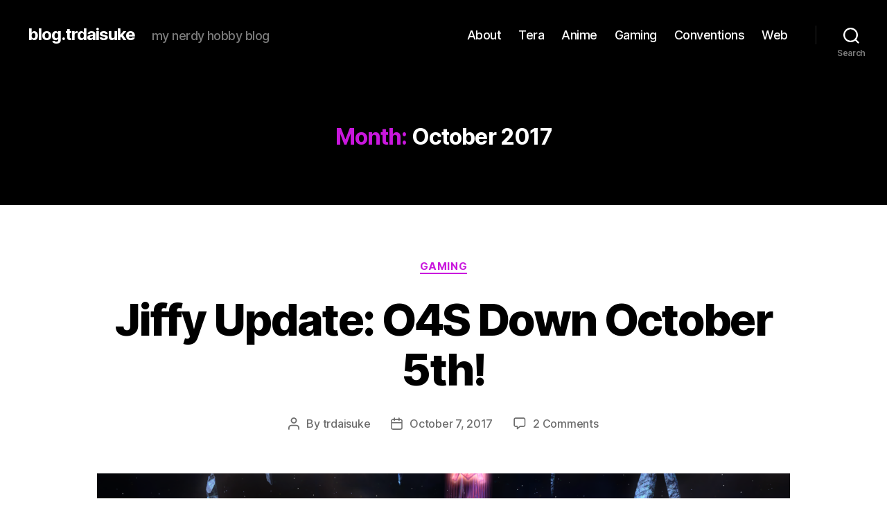

--- FILE ---
content_type: text/css
request_url: https://blog.trdaisuke.com/wp-content/themes/twentytwenty-child/style.css?ver=1.0.0
body_size: 9
content:
/*
Theme Name: Twenty Twenty Child
Theme URL: https://blog.trdaisuke.com
Description: Twenty Twenty Child Theme
Author: trdaisuke
Author URL: https://blog.trdaisuke.com/author/trdaisuke/
Template: twentytwenty
Version: 1.0.0
Text Domain: twentytwenty-child
*/ 
/* Custom CSS goes after this line */

.entry-content {
	font-family: "Inter var", -apple-system, BlinkMacSystemFont, "Helvetica Neue", Helvetica, sans-serif;
	letter-spacing: normal;
}